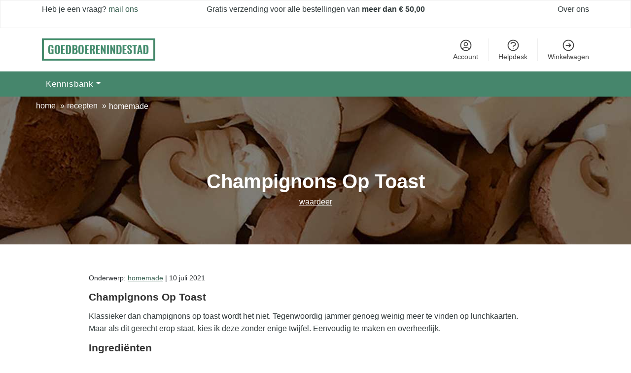

--- FILE ---
content_type: text/html; charset=UTF-8
request_url: https://www.goedboerenindestad.nl/recepten/homemade/champignons-op-toast/
body_size: 12529
content:


 

<!DOCTYPE html>
<html lang="nl" class="no-js">
	<head>
		<meta charset="UTF-8">
        <meta name="viewport" content="width=device-width minimum-scale=1.0 maximum-scale=1.0 user-scalable=no" />
        <meta http-equiv="X-UA-Compatible" content="IE=edge">
        
        
        <script src="https://analytics.ahrefs.com/analytics.js" data-key="l+p8uaMC5SDsf/jyTJWPcA" async></script>

        <!-- Matomo Tag Manager -->
        <script>
        var _mtm = window._mtm = window._mtm || [];
        _mtm.push({'mtm.startTime': (new Date().getTime()), 'event': 'mtm.Start'});
        var d=document, g=d.createElement('script'), s=d.getElementsByTagName('script')[0];
        g.async=true; g.src='https://analytics.goedboerenindestad.nl/js/container_2JvWkasV.js'; s.parentNode.insertBefore(g,s);
        </script>
        <!-- End Matomo Tag Manager -->
       
    
        
        <!-- Favicon -->
        <link rel="apple-touch-icon" sizes="180x180" href="/apple-touch-icon.png">
        <link rel="icon" type="image/png" sizes="32x32" href="/favicon-32x32.png">
        <link rel="icon" type="image/png" sizes="16x16" href="/favicon-16x16.png">
        
         <!-- SEO -->
         <title>Klassieker dan champignons op toast wordt het niet.</title>
 <meta name="description" content=" champignons op toast, tegenwoordig jammer genoeg weinig meer te vinden op lunchkaarten.  Eenvoudig te maken en overheerlijk. ">
 <meta name="viewport" content="width=device-width, initial-scale=1, user-scalable=0">
 <meta name="author" content="Jeffrey Otten">
 <meta name="robots" content="index, follow">
 <link rel="canonical" href="https://www.goedboerenindestad.nl/recepten/homemade/champignons-op-toast/" /> 
    
 <!-- Pinterest -->
 <meta name="p:domain_verify" content="c6da2548f0f4e59ab7c0e327714894ef"/>


<!-- Open Graph -->
<meta property="og:title" content="Klassieker dan champignons op toast wordt het niet." />
<meta property="og:description" content=" champignons op toast, tegenwoordig jammer genoeg weinig meer te vinden op lunchkaarten.  Eenvoudig te maken en overheerlijk. " />
<meta property="og:type" content="article" />
<meta property="og:url" content="https://www.goedboerenindestad.nl/recepten/homemade/champignons-op-toast/" />
<meta property="og:image" content="/images/uploads/champignonsoptoast.jpg" />
<meta property="og:locale" content="nl_NL" />
<meta property="og:site_name" content="Goed boeren in de Stad " />

    
 
<!-- Twitter -->
<meta property="twitter:title" content="Klassieker dan champignons op toast wordt het niet.">
<meta property="twitter:card" content="summary_large_image">
<meta property="twitter:description" content=" champignons op toast, tegenwoordig jammer genoeg weinig meer te vinden op lunchkaarten.  Eenvoudig te maken en overheerlijk. ">
<meta property="twitter:image" content="/images/uploads/champignonsoptoast.jpg">
<meta name="twitter:site" content="@boerenindestad">
<meta name="twitter:creator" content="@boerenindestad">


    
       


        <style >:root{--blue:#007bff;--indigo:#6610f2;--purple:#6f42c1;--pink:#e83e8c;--red:#dc3545;--orange:#fd7e14;--yellow:#ffc107;--green:#28a745;--teal:#20c997;--cyan:#17a2b8;--white:#fff;--gray:#6c757d;--gray-dark:#343a40;--primary:#007bff;--secondary:#6c757d;--success:#28a745;--info:#17a2b8;--warning:#ffc107;--danger:#dc3545;--light:#f8f9fa;--dark:#343a40;--breakpoint-xs:0;--breakpoint-sm:576px;--breakpoint-md:768px;--breakpoint-lg:992px;--breakpoint-xl:1200px;--font-family-sans-serif:-apple-system,BlinkMacSystemFont,"Segoe UI",Roboto,"Helvetica Neue",Arial,"Noto Sans",sans-serif,"Apple Color Emoji","Segoe UI Emoji","Segoe UI Symbol","Noto Color Emoji";--font-family-monospace:SFMono-Regular,Menlo,Monaco,Consolas,"Liberation Mono","Courier New",monospace}*,::after,::before{box-sizing:border-box}html{font-family:sans-serif;line-height:1.15;-webkit-text-size-adjust:100%}header,nav,section{display:block}body{margin:0;font-family:-apple-system,BlinkMacSystemFont,"Segoe UI",Roboto,"Helvetica Neue",Arial,"Noto Sans",sans-serif,"Apple Color Emoji","Segoe UI Emoji","Segoe UI Symbol","Noto Color Emoji";font-size:1rem;font-weight:400;line-height:1.5;color:#212529;text-align:left;background-color:#fff}h1,h2,h3{margin-top:0;margin-bottom:.5rem}p{margin-top:0;margin-bottom:1rem}ul{margin-top:0;margin-bottom:1rem}ul ul{margin-bottom:0}strong{font-weight:bolder}a{color:#007bff;text-decoration:none;background-color:transparent}img{vertical-align:middle;border-style:none}svg{overflow:hidden;vertical-align:middle}label{display:inline-block;margin-bottom:.5rem}button{border-radius:0}button,input{margin:0;font-family:inherit;font-size:inherit;line-height:inherit}button,input{overflow:visible}button{text-transform:none}[type=submit],button{-webkit-appearance:button}[type=submit]::-moz-focus-inner,button::-moz-focus-inner{padding:0;border-style:none}[type=search]{outline-offset:-2px;-webkit-appearance:none}[type=search]::-webkit-search-decoration{-webkit-appearance:none}::-webkit-file-upload-button{font:inherit;-webkit-appearance:button}h1,h2,h3{margin-bottom:.5rem;font-weight:500;line-height:1.2}h1{font-size:2.5rem}h2{font-size:2rem}h3{font-size:1.75rem}.list-unstyled{padding-left:0;list-style:none}.img-fluid{max-width:100%;height:auto}.container{width:100%;padding-right:15px;padding-left:15px;margin-right:auto;margin-left:auto}@media (min-width:576px){.container{max-width:540px}}@media (min-width:768px){.container{max-width:720px}}@media (min-width:992px){.container{max-width:960px}}@media (min-width:1200px){.container{max-width:1140px}}@media (min-width:576px){.container{max-width:540px}}@media (min-width:768px){.container{max-width:720px}}@media (min-width:992px){.container{max-width:960px}}@media (min-width:1200px){.container{max-width:1140px}}.row{display:flex;flex-wrap:wrap;margin-right:-15px;margin-left:-15px}.col-12,.col-3,.col-4,.col-5,.col-6,.col-lg-1,.col-lg-10,.col-lg-3,.col-lg-5,.col-lg-6,.col-lg-7,.col-md-2,.col-md-3,.col-sm-12,.col-xl-1,.col-xl-10{position:relative;width:100%;padding-right:15px;padding-left:15px}.col-3{flex:0 0 25%;max-width:25%}.col-4{flex:0 0 33.3333333333%;max-width:33.3333333333%}.col-5{flex:0 0 41.6666666667%;max-width:41.6666666667%}.col-6{flex:0 0 50%;max-width:50%}.col-12{flex:0 0 100%;max-width:100%}@media (min-width:576px){.col-sm-12{flex:0 0 100%;max-width:100%}}@media (min-width:768px){.col-md-2{flex:0 0 16.6666666667%;max-width:16.6666666667%}.col-md-3{flex:0 0 25%;max-width:25%}}@media (min-width:992px){.col-lg-1{flex:0 0 8.3333333333%;max-width:8.3333333333%}.col-lg-3{flex:0 0 25%;max-width:25%}.col-lg-5{flex:0 0 41.6666666667%;max-width:41.6666666667%}.col-lg-6{flex:0 0 50%;max-width:50%}.col-lg-7{flex:0 0 58.3333333333%;max-width:58.3333333333%}.col-lg-10{flex:0 0 83.3333333333%;max-width:83.3333333333%}}@media (min-width:1200px){.col-xl-1{flex:0 0 8.3333333333%;max-width:8.3333333333%}.col-xl-10{flex:0 0 83.3333333333%;max-width:83.3333333333%}}.form-control{display:block;width:100%;height:calc(1.5em + .75rem + 2px);padding:.375rem .75rem;font-size:1rem;font-weight:400;line-height:1.5;color:#495057;background-color:#fff;background-clip:padding-box;border:1px solid #ced4da;border-radius:.25rem}.form-control::-ms-expand{background-color:transparent;border:0}.form-control:-moz-focusring{color:transparent;text-shadow:0 0 0 #495057}.collapse:not(.show){display:none}.dropdown{position:relative}.dropdown-toggle{white-space:nowrap}.dropdown-toggle::after{display:inline-block;margin-left:.255em;vertical-align:.255em;content:"";border-top:.3em solid;border-right:.3em solid transparent;border-bottom:0;border-left:.3em solid transparent}.dropdown-menu{position:absolute;top:100%;left:0;z-index:1000;display:none;float:left;min-width:10rem;padding:.5rem 0;margin:.125rem 0 0;font-size:1rem;color:#212529;text-align:left;list-style:none;background-color:#fff;background-clip:padding-box;border:1px solid rgba(0,0,0,.15);border-radius:.25rem}.nav-link{display:block;padding:.5rem 1rem}.navbar{position:relative;display:flex;flex-wrap:wrap;align-items:center;justify-content:space-between;padding:.5rem 1rem}.navbar .container{display:flex;flex-wrap:wrap;align-items:center;justify-content:space-between}.navbar-nav{display:flex;flex-direction:column;padding-left:0;margin-bottom:0;list-style:none}.navbar-nav .nav-link{padding-right:0;padding-left:0}.navbar-nav .dropdown-menu{position:static;float:none}.navbar-collapse{flex-basis:100%;flex-grow:1;align-items:center}@media (max-width:991.98px){.navbar-expand-lg>.container{padding-right:0;padding-left:0}}@media (min-width:992px){.navbar-expand-lg{flex-flow:row nowrap;justify-content:flex-start}.navbar-expand-lg .navbar-nav{flex-direction:row}.navbar-expand-lg .navbar-nav .dropdown-menu{position:absolute}.navbar-expand-lg .navbar-nav .nav-link{padding-right:.5rem;padding-left:.5rem}.navbar-expand-lg>.container{flex-wrap:nowrap}.navbar-expand-lg .navbar-collapse{display:flex!important;flex-basis:auto}}.breadcrumb{display:flex;flex-wrap:wrap;padding:.75rem 1rem;margin-bottom:1rem;list-style:none;background-color:#e9ecef;border-radius:.25rem}.d-none{display:none!important}.d-block{display:block!important}@media (min-width:576px){.d-sm-block{display:block!important}}@media (min-width:768px){.d-md-none{display:none!important}.d-md-block{display:block!important}}@media (min-width:992px){.d-lg-none{display:none!important}.d-lg-block{display:block!important}}a,body,div,form,header,html,img,label,nav,section,span,strong,ul{margin:0;padding:0;border:0;font-size:100%;font:inherit}header,nav,section{display:block}body{overflow-x:hidden;font-family:Arial,Helvetica,sans-serif}h1,h2,h3,p,ul{margin-top:0;margin-bottom:1rem;color:#323b3c}h1,h2,h3{margin-bottom:.5rem;line-height:1.1;font-family:Arial;font-display:optional}h1{font-size:1.602rem;font-weight:600}h2{font-size:1.3rem;font-weight:600;color:#333;margin-bottom:15px}h3{font-size:1.2rem;color:#333;text-rendering:auto}p{font-size:16px;color:#323b3c;font-weight:400;line-height:1.6em;margin-bottom:20px}a{color:#305a4a;text-decoration:none}.container{margin:1.2rem auto 1.2rem auto}header{position:relative;height:100%;z-index:100}header .container{margin:auto}.sections .container{margin:0 auto}.breadcrumb{background:0 0;padding:0;position:absolute;padding:0 2em 0 .2em;border-radius:0;top:0;z-index:11}.breadcrumb li{display:inline-block;float:left;font-size:16px;font-family:Arial;color:#fff;padding:10px 0 10px 0}.breadcrumb li a{font-size:16px;color:#fff;font-weight:500;text-transform:lowercase;text-decoration:none}.breadcrumb li span{color:#fff;margin:0 5px 0 5px}.breadcrumb li.last{font-size:16px;color:#fff;font-weight:500;margin-top:1px}.breadcrumb li:last-of-type::after{display:none}.side-posts-right{padding-right:2rem}.blog-content p{margin-bottom:1rem}*{-webkit-transform-origin:center!important;transform-origin:center!important}button::-moz-focus-inner{padding:0;border:0}.section-header{margin-bottom:60px}@media only screen and (max-width:768px){h2{font-size:21px}}html{line-height:1.15;-webkit-text-size-adjust:100%}body{margin:0}h1{font-size:2em;margin:.67em 0}a{background-color:transparent}strong{font-weight:bolder}img{border-style:none}button,input{font-family:inherit;font-size:100%;line-height:1.15;margin:0}button,input{overflow:visible}button{text-transform:none}[type=submit],button{-webkit-appearance:button}[type=submit]::-moz-focus-inner,button::-moz-focus-inner{border-style:none;padding:0}[type=submit]:-moz-focusring,button:-moz-focusring{outline:1px dotted ButtonText}[type=search]{-webkit-appearance:textfield;outline-offset:-2px}[type=search]::-webkit-search-decoration{-webkit-appearance:none}::-webkit-file-upload-button{-webkit-appearance:button;font:inherit}.webshop-header{background-color:#fff;border:1px solid #eee}.webshop-header .container{margin:.3em auto}.webshop-header .free-shipping{text-align:center}.logo-header .nav-logo img{width:230px;height:45px}.logo-header .container{margin:1.32em auto}.logo-header .menu-secundary{float:right}.logo-header .menu-secundary ul{margin:0;padding:0;list-style:none}.logo-header .menu-secundary ul li{border-right:1px solid #eee;text-align:center;float:left;display:block;padding:0 20px}.logo-header .menu-secundary ul li.last{border:none;padding:0 0 0 20px}.logo-header .menu-secundary ul li a{color:#404040!important;font-size:14px!important;font-family:Poppins,sans-serif;text-decoration:none}.logo-header .menu-secundary .icon-wrapper svg{height:28px;width:28px;color:#404040;display:block;margin:auto}.logo-header .menu-secundary .icon-wrapper svg path{stroke-width:1.5px}.about-us a{float:right;color:#323b3c}.header-img{background:#46866c;position:relative}.header-img .big-header{height:300px;width:100%;object-fit:cover}.header-img h1{color:#fff;position:absolute;z-index:11;text-align:center;top:50%;margin:0 auto;width:1140px;font-size:40px}.header-img .readingtime{position:absolute;top:67%;color:#fff;z-index:11;margin:0 auto;width:1140px;text-align:center}.header-img .readingtime p{color:#fff}.header-img .readingtime p img{height:14px;width:14px}.header-img .readingtime p a{z-index:11;text-decoration:underline;color:#fff}.header-img:after{content:" ";z-index:10;display:block;position:absolute;height:100%;top:0;left:0;right:0;background:rgba(0,0,0,.5)}.blog-content img{margin-bottom:20px}.blog-content a{text-decoration:underline}.youtube{background-color:#f0f5f5;padding:20px;position:relative;margin-bottom:20px}.youtube h2{font-size:20px}.youtube img{margin:0}.consent{width:380px;height:320px;background:#000;position:fixed;right:0;bottom:0;z-index:999999;padding:30px}.consent h2{margin-bottom:.5rem;line-height:1.2;font-family:Poppins,sans-serif;font-size:2em;color:#f0f5f5}.consent p{font-size:16px;color:#f0f5f5;line-height:1.5}.consent .consent-inner-footer{display:flex;flex-direction:row;justify-content:space-between;align-items:center;padding-top:10px}.consent .consent-inner-footer .btn-consent{background:#f0f5f5;color:#000;font-family:Poppins,sans-serif;padding:20px 25px;font-size:16px;box-shadow:none;border-radius:0;border:0;font-size:18px}.consent .consent-inner-footer a{color:#f0f5f5;text-decoration:underline;font-family:Poppins,sans-serif;font-size:16px}.subscribe-large a{color:#f0f5f5;background:#b30000;padding:10px;font-family:Poppins,sans-serif;border-radius:3px;font-size:16px;font-weight:400;text-decoration:none;line-height:40px}.review-info input{margin-top:10px}.megamenu{padding:20px}.navbar{background-color:#46866c}@media all and (min-width:992px){.navbar{padding-top:0;padding-bottom:0}.navbar .has-megamenu{position:static!important}.navbar .dropdown-menu{margin-top:0}.navbar .megamenu{left:0;right:0;width:100%;padding:20px}.navbar .nav-link{padding-top:1rem;padding-bottom:1rem}.dropdown-menu li{position:relative}}@media all and (min-width:992px){.navbar .nav-item .dropdown-menu{display:none}.navbar .nav-item .dropdown-menu{margin-top:0}}@media all and (min-width:991px){.dropdown:after{content:'';top:0;right:0;bottom:0;left:0;opacity:0;visibility:hidden;background-color:rgba(0,0,0,.5)}}.nav-link{color:#fff!important;letter-spacing:1px;font-size:17px}.col-megamenu h3{font-weight:700;font-size:18px}.col-megamenu .list-unstyled{padding-bottom:20px}.col-megamenu .list-unstyled li a{line-height:28px;color:#000}.border-style-left{border-left:1px solid #f3eded;padding:0 20px}.border-style-left h3{font-weight:700;font-size:18px}.border-style-left .list-unstyled{padding-bottom:20px}.border-style-left .list-unstyled li a{line-height:28px;color:#000}.border-style-left .border-style-top{border-top:1px solid #f3eded;padding-top:10px}.mobilemenu{margin:12px 0 0 10px}.mobilemenu a{border:1px solid #989898;padding:5px 5px 8px 5px}:root{--mm-ocd-width:80%;--mm-ocd-min-width:200px;--mm-ocd-max-width:440px}:root{--mm-spn-item-height:50px;--mm-spn-item-indent:20px;--mm-spn-line-height:24px;--mm-spn-panel-offset:30%}body{margin:0;padding:0}.form-control{display:block;width:100%;height:calc(2.25rem + 2px);padding:.375rem .75rem;font-weight:400;line-height:1.5;color:#495057;background-color:#fff;background-clip:padding-box;border:1px solid #ced4da;border-radius:.25rem;font-family:Poppins,sans-serif;font-size:15px}.form-control::-ms-expand{background-color:transparent;border:0}.form-control::-webkit-input-placeholder{color:#6c757d;opacity:1}.form-control::-moz-placeholder{color:#6c757d;opacity:1}.form-control:-ms-input-placeholder{color:#6c757d;opacity:1}.form-control::-ms-input-placeholder{color:#6c757d;opacity:1}@media (max-width:1200px){.container{max-width:95%}}@media (max-width:1100px){.header-img h1{width:1024px;font-size:34px}.readingtime{width:1024px!important}}@media (max-width:992px){.mobile-logo{width:88%;text-align:center}#menu{font-family:Poppins,sans-serif}header .container{margin:0 auto}html{font-size:22px}}@media (max-width:991px){.header-img h1{width:900px;font-size:34px}.readingtime{width:900px!important}.side-posts-right{padding-right:15px}.mobilemenu{margin:12px 0 0 460px}}@media (max-width:768px){.mobilemenu{margin:7px 0 0 420px}.header-img h1{width:768px;font-size:34px}.readingtime{width:768px!important}}@media (max-width:576px){.mobile-logo{width:80%;text-align:center;margin-right:41%;margin-top:5px}#menu{font-family:Poppins,sans-serif}.breadcrumb li span{font-size:14px}}@media (max-width:480px){html{font-size:20px}h2{line-height:1.3}h3{font-size:22px}.breadcrumb li a,.breadcrumb li.last{font-size:13px}.breadcrumb{padding:0;margin-top:.3em}.breadcrumb li{padding:3px 0 3px 0}.header-img h1{width:380px;top:40%;font-size:28px}.readingtime{width:380px!important}.mobilemenu{margin:12px 0 0 10px}}@media (max-width:350px){.breadcrumb li a,.breadcrumb li.last{font-size:13px;margin-top:3px}}</style>
  


        <script>
           !function(t){"use strict";t.loadCSS||(t.loadCSS=function(){});var e=loadCSS.relpreload={};if(e.support=function(){var e;try{e=t.document.createElement("link").relList.supports("preload")}catch(t){e=!1}return function(){return e}}(),e.bindMediaToggle=function(t){var e=t.media||"all";function a(){t.addEventListener?t.removeEventListener("load",a):t.attachEvent&&t.detachEvent("onload",a),t.setAttribute("onload",null),t.media=e}t.addEventListener?t.addEventListener("load",a):t.attachEvent&&t.attachEvent("onload",a),setTimeout(function(){t.rel="stylesheet",t.media="only x"}),setTimeout(a,3e3)},e.poly=function(){if(!e.support())for(var a=t.document.getElementsByTagName("link"),n=0;n<a.length;n++){var o=a[n];"preload"!==o.rel||"style"!==o.getAttribute("as")||o.getAttribute("data-loadcss")||(o.setAttribute("data-loadcss",!0),e.bindMediaToggle(o))}},!e.support()){e.poly();var a=t.setInterval(e.poly,500);t.addEventListener?t.addEventListener("load",function(){e.poly(),t.clearInterval(a)}):t.attachEvent&&t.attachEvent("onload",function(){e.poly(),t.clearInterval(a)})}"undefined"!=typeof exports?exports.loadCSS=loadCSS:t.loadCSS=loadCSS}("undefined"!=typeof global?global:this);
        </script>

       

      <!-- <link rel="stylesheet" href="/css/unused/recipes.css" media="print"  onload="this.media='all'"> -->
      <link rel="stylesheet" href="https://www.goedboerenindestad.nl/css/gdbrn.min.css" media="print"  onload="this.media='all'"> 
       <link rel="stylesheet" href="https://www.goedboerenindestad.nl/css/navigation.css" media="print"  onload="this.media='all'"> 
        
        <noscript>
            <link href="https://www.goedboerenindestad.nl/css/gdbrn.min.css" rel="stylesheet">
        </noscript>    

        <!-- MODERNIZR LIBRARY -->
        <script src="https://www.goedboerenindestad.nl/js/modernizr-custom.js" async></script>

        <script type="application/ld+json">
            {
              "@context": "https://schema.org",
              "@type": "Organization",
              "name": "Goed boeren in de Stad",
              "url": "https://www.goedboerenindestad.nl/",
              "logo": "https://cdn.goedboerenindestad.nl/8DuyMvigBphtf43tp_9f7FBA_v8=/230x45/filters:quality(30)//cdn/main/goedboerenindestad-dark.png"
            }
        </script>


         <!-- MAUTIC  -->
        <script type="text/javascript">
            /** This section is only needed once per page if manually copying **/
            if (typeof MauticSDKLoaded == 'undefined') {
                var MauticSDKLoaded = true;
                var head            = document.getElementsByTagName('head')[0];
                var script          = document.createElement('script');
                script.type         = 'text/javascript';
                script.src          = 'https://ma.goedboerenindestad.nl/media/js/mautic-form.js';
                script.onload       = function() {MauticSDK.onLoad();};
                head.appendChild(script);
                var MauticDomain = 'https://ma.goedboerenindestad.nl';
                var MauticLang   = {
                    'submittingMessage': "Please wait..."
                }
            }else if (typeof MauticSDK != 'undefined') {MauticSDK.onLoad();}
        </script>


           
           <!-- Matomo -->
<script>
  var _paq = window._paq = window._paq || [];
  /* tracker methods like "setCustomDimension" should be called before "trackPageView" */
  _paq.push(['trackPageView']);
  _paq.push(['enableLinkTracking']);
  (function() {
    var u="//analytics.goedboerenindestad.nl/";
    _paq.push(['setTrackerUrl', u+'matomo.php']);
    _paq.push(['setSiteId', '2']);
    var d=document, g=d.createElement('script'), s=d.getElementsByTagName('script')[0];
    g.async=true; g.src=u+'matomo.js'; s.parentNode.insertBefore(g,s);
  })();
</script>
<!-- End Matomo Code -->
	</head>
<body>  




<div class="webshop-header d-none d-lg-block">
    <div class="container">
        <div class="row">
            <div class="col-lg-3">
                <p>Heb je een vraag?<a href="mailto:vragen@goedboerenindestad.nl"> mail ons</a></p>
            </div>
            <div class="col-lg-6 free-shipping">
                 <p>Gratis verzending voor alle bestellingen van <strong>meer dan € 50,00</strong></p>
            </div>
            <div class="col-lg-3 about-us">
                <p><a href="#">Over ons</a></p>
            </div>
        </div><!-- end of row -->
    </div><!-- end of container -->
</div>

<div class="logo-header">
    <div class="container">
        <div class="row">
           
         <div class="col-3 mobile-logo">
                <a class="nav-logo" href="https://www.goedboerenindestad.nl/">
                <img src="https://cdn.goedboerenindestad.nl/8DuyMvigBphtf43tp_9f7FBA_v8=/230x45/filters:quality(30)//cdn/main/goedboerenindestad-dark.png" alt="Goed boeren in de stad" title="Goed boeren in de Stad" width="300" height="90">
                </a>
        </div>
          <div class="col-4 ">
              <div>

              </div>
              <div class="mobilemenu d-block d-none d-md-block d-lg-none ">
                <a href="#menu">
                  <svg clip-rule="evenodd" fill-rule="evenodd" stroke-linejoin="round" stroke-miterlimit="2" viewBox="0 0 24 24" height="30" width="30" xmlns="http://www.w3.org/2000/svg"><path d="m22 16.75c0-.414-.336-.75-.75-.75h-18.5c-.414 0-.75.336-.75.75s.336.75.75.75h18.5c.414 0 .75-.336.75-.75zm0-5c0-.414-.336-.75-.75-.75h-18.5c-.414 0-.75.336-.75.75s.336.75.75.75h18.5c.414 0 .75-.336.75-.75zm0-5c0-.414-.336-.75-.75-.75h-18.5c-.414 0-.75.336-.75.75s.336.75.75.75h18.5c.414 0 .75-.336.75-.75z" fill-rule="nonzero"/></svg>
                </a>
             </div>
          </div>
            <div class="col-5 col-lg-5 d-none d-lg-block">
                <div class="menu-secundary">
                    <ul>
                        <li>
                            <a rel="noopener"  target="_blank"  href="#">
                                <div class="icon-wrapper">
                                    <svg xmlns="http://www.w3.org/2000/svg" fill="none" viewBox="0 0 24 24" stroke="currentColor"> <path stroke-linecap="round" stroke-linejoin="round" stroke-width="2" d="M5.121 17.804A13.937 13.937 0 0112 16c2.5 0 4.847.655 6.879 1.804M15 10a3 3 0 11-6 0 3 3 0 016 0zm6 2a9 9 0 11-18 0 9 9 0 0118 0z"></path> </svg>
                                </div><!-- end of icon-wrapper -->
                                Account
                            </a>
                        </li>
                        <li>
                            <a rel="noopener"  target="_blank" href="#">
                                <div class="icon-wrapper">
                                    <svg xmlns="http://www.w3.org/2000/svg" fill="none" viewBox="0 0 24 24" stroke="currentColor"> <path stroke-linecap="round" stroke-linejoin="round" stroke-width="2" d="M8.228 9c.549-1.165 2.03-2 3.772-2 2.21 0 4 1.343 4 3 0 1.4-1.278 2.575-3.006 2.907-.542.104-.994.54-.994 1.093m0 3h.01M21 12a9 9 0 11-18 0 9 9 0 0118 0z"></path> </svg>
                                </div><!-- end of icon-wrapper -->
                                Helpdesk
                            </a>
                        </li>
                        <li class="last">
                            <a rel="noopener" target="_blank" href="#">
                                <div class="icon-wrapper">
                                    <svg xmlns="http://www.w3.org/2000/svg" fill="none" viewBox="0 0 24 24" stroke="currentColor"> <path stroke-linecap="round" stroke-linejoin="round" stroke-width="2" d="M13 9l3 3m0 0l-3 3m3-3H8m13 0a9 9 0 11-18 0 9 9 0 0118 0z"></path> </svg>
                                </div><!-- end of icon-wrapper -->
                                Winkelwagen
                            </a>
                        </li>
                    </ul>
                </div> <!-- end of menu-secundary -->
            </div>
        </div><!-- end of row -->
    </div><!-- end of container -->
</div>


<div class="d-none ">
  
      
      <nav id="menu">
          <ul>
             

	 


   <li>
    <span>Kennisbank</span>
    <ul>
        <li>
          <span>Kennisbank</span>
            <ul>
              <li><a href="https://www.goedboerenindestad.nl/moestuin/">Moestuin</a></li>
              <li><a href="https://www.goedboerenindestad.nl/recepten/">Recepten</a></li>
              <li><a href="https://www.goedboerenindestad.nl/kippen/">Kippen</a></li>
              <li><a href="https://www.goedboerenindestad.nl/wildplukken/">Wildplukken</a></li>
              <li><a href="https://www.goedboerenindestad.nl/groen-wonen/">Groen wonen</a></li>
              <li><a href="https://www.goedboerenindestad.nl/daags/">Blog</a></li>
            </ul>
        </li>
        <li>
          <span>Moestuin</span>
          <ul>
              <li><a href="https://www.goedboerenindestad.nl/moestuin/moestuin-algemeen/">Moestuin algemeen</a></li>
              <li><a href="https://www.goedboerenindestad.nl/moestuin/groenten/">Groenten</a></li>
              <li><a href="https://www.goedboerenindestad.nl/moestuin/kruiden/">Kruiden</a></li>
              <li><a href="https://www.goedboerenindestad.nl/moestuin/fruit/">Fruit</a></li>
              <li><a href="https://www.goedboerenindestad.nl/moestuin/eetbare-bloemen">Eetbare bloemen</a></li>
              <li><a href="https://www.goedboerenindestad.nl/moestuin/ziekten-en-plagen/">Ziekten en plagen</a></li>
          </ul>
      </li>
      <li>
        <span>Recepten</span>
        <ul>
            <li><a href="https://www.goedboerenindestad.nl/recepten/homemade/">Homemade</a></li>
            <li><a href="https://www.goedboerenindestad.nl/recepten/de-bakkerij/">De bakkerij</a></li>
            <li><a href="https://www.goedboerenindestad.nl/recepten/varken-in-een-dag/">Varken in een dag </a></li>
            <li><a href="https://www.goedboerenindestad.nl/recepten/dagelijkse-kost/">Dagelijkse kost</a></li>
            <li><a href="https://www.goedboerenindestad.nl/recepten/bbq/">Barbeque</a></li>
            <li><a href="https://www.goedboerenindestad.nl/recepten/bier-brouwen/">Bier brouwen</a></li>
        </ul>
    </li>
    <li>
      <span>Populaire artikelen</span>
      <ul>
          <li><a href="https://www.goedboerenindestad.nl/moestuin/kruiden/peterselie-kweken/">Peterselie kweken</a></li>
          <li><a href="https://www.goedboerenindestad.nl/moestuin/groenten/courgette-kweken/">Courgette kweken</a></li>
          <li><a href="https://www.goedboerenindestad.nl/moestuin/groenten/prei-kweken/">Prei kweken</a></li>
          <li><a href="https://www.goedboerenindestad.nl/moestuin/moestuin-algemeen/wormenbak/">Wormenbak beginnen</a></li>
          <li><a href="https://www.goedboerenindestad.nl/recepten/de-bakkerij/basis-brood-bakken/">Zelf brood bakken</a></li>
          <li><a href="https://www.goedboerenindestad.nl/recepten/varken-in-een-dag/balkenbrij/">Balkenbrij maken</a></li>
          <li><a href="https://www.goedboerenindestad.nl/recepten/homemade/kaas-maken/">Zelf kaas maken</a></li>
          <li><a href="https://www.goedboerenindestad.nl/recepten/bier-brouwen/zelf-thuis-bierbrouwen/">Zelf bierbrouwen</a></li>
          <li><a href="http://goedboerenindestad.nl/recepten/homemade/zelf-mede-honingwijn-maken/">Zelf mede maken</a></li>
          <li><a href="https://www.goedboerenindestad.nl/gratis-zaaikalender/">Gratis zaalkalender</a></li>
          <li><a href="https://www.goedboerenindestad.nl/gratis-wildplukken-kalender/">Gratis wildplukken kalender</a></li>
      </ul>
  </li>
  </ul>
  </li>

<!-- end of Wijn maken -->
    
              
          
          </ul>
      </nav>

    </div>

       



<header class="section-header">
  <nav class="navbar navbar-expand-lg">
  <div class="container" style="position: relative;">
      <div class="collapse navbar-collapse" id="main_nav5">
        <ul class="navbar-nav">
          
         
          <li class="nav-item dropdown has-megamenu">
            <a class="nav-link dropdown-toggle" href="#" data-toggle="dropdown">Kennisbank</a>
            <div class="dropdown-menu megamenu" role="menu">
              <div class="row">
                <div class="col-md-3 col-6">
                  <div class="col-megamenu border-style-left">
                    <h3 class="title">Kennisbank</h3>
                    <ul class="list-unstyled border-style-top">
                      <li><a href="https://www.goedboerenindestad.nl/moestuin/">Moestuin</a></li>
                      <li><a href="https://www.goedboerenindestad.nl/recepten/">Recepten</a></li>
                      <li><a href="https://www.goedboerenindestad.nl/kippen/">Kippen</a></li>
                      <li><a href="https://www.goedboerenindestad.nl/wildplukken/">Wildplukken</a></li>
                      <li><a href="https://www.goedboerenindestad.nl/groen-wonen">Groen wonen</a></li>
                      <li><a href="https://www.goedboerenindestad.nl/daags/">Blog</a></li>
                    </ul>
                    <ul class="list-unstyled border-style-top">
                      <li><a href="https://www.goedboerenindestad.nl/gratis-zaaikalender/">Gratis zaaikalender </a></li>
                      <li><a href="https://www.goedboerenindestad.nl/gratis-wildplukken-kalender/">Gratis wildplukkenkalender</a></li>
                    </ul>
                  </div>  <!-- col-megamenu.// -->
                </div><!-- end col-3 -->
                <div class="col-md-3 col-6">
                  <div class="col-megamenu  border-style-left">
                    <h3 class="title">Moestuin</h3>
                    <ul class="list-unstyled border-style-top">
                      <li><a href="https://www.goedboerenindestad.nl/moestuin/moestuin-algemeen/">Moestuin algemeen</a></li>
                      <li><a href="https://www.goedboerenindestad.nl/moestuin/groenten/">Groenten</a></li>
                      <li><a href="https://www.goedboerenindestad.nl/moestuin/kruiden/">Kruiden</a></li>
                      <li><a href="https://www.goedboerenindestad.nl/moestuin/fruit/">Fruit</a></li>
                      <li><a href="https://www.goedboerenindestad.nl/moestuin/eetbare-bloemen/">Eetbare bloemen</a></li>
                      <li><a href="https://www.goedboerenindestad.nl/moestuin/ziekten-en-plagen/">Ziekten en plagen</a></li>
                    </ul>

                  </div>  <!-- col-megamenu.// -->
                </div><!-- end col-3 -->
                <div class="col-md-3 col-6">
                  <div class="col-megamenu  border-style-left">
                    <h3 class="title">Recepten</h3>
                    <ul class="list-unstyled border-style-top">
                      <li><a href="https://www.goedboerenindestad.nl/recepten/homemade/">Homemade</a></li>
                      <li><a href="https://www.goedboerenindestad.nl/recepten/de-bakkerij/">De bakkerij</a></li>
                      <li><a href="https://www.goedboerenindestad.nl/recepten/varken-in-een-dag/">Varken in een dag</a></li>
                      <li><a href="https://www.goedboerenindestad.nl/recepten/dagelijkse-kost/">Dagelijke kost</a></li>
                      <li><a href="https://www.goedboerenindestad.nl/recepten/bbq/">Barbeque</a></li>
                      <li><a href="https://www.goedboerenindestad.nl/recepten/bier-brouwen/">Bier brouwen</a></li>
                    </ul>
                  </div>  <!-- col-megamenu.// -->
                </div>    
                <div class="col-md-3 col-6">
                    <div class="col-megamenu border-style-left">
                      <h3 class="title">Populaire artikelen</h3>
                      <ul class="list-unstyled border-style-top">
                        <li><a href="https://www.goedboerenindestad.nl/moestuin/kruiden/peterselie-kweken/">Peterselie kweken</a></li>
                        <li><a href="https://www.goedboerenindestad.nl/moestuin/groenten/courgette-kweken/">Courgette kweken</a></li>
                        <li><a href="https://www.goedboerenindestad.nl/moestuin/groenten/prei-kweken/">Prei kweken</a></li>
                        <li><a href="https://www.goedboerenindestad.nl/moestuin/moestuin-algemeen/wormenbak/">Wormenbak beginnen</a></li>
                      </ul>
                      <ul class="list-unstyled border-style-top">
                        <li><a href="https://www.goedboerenindestad.nl/recepten/de-bakkerij/basis-brood-bakken/">Zelf brood bakken</a></li>
                        <li><a href="https://www.goedboerenindestad.nl/recepten/varken-in-een-dag/balkenbrij/">Balkenbrij maken</a></li>
                        <li><a href="https://www.goedboerenindestad.nl/recepten/homemade/kaas-maken/">Zelf kaas maken</a></li>
                        <li><a href="https://www.goedboerenindestad.nl/recepten/bier-brouwen/zelf-thuis-bierbrouwen/">Zelf bierbrouwen</a></li>
                        <li><a href="http://goedboerenindestad.nl/recepten/homemade/zelf-mede-honingwijn-maken/">Zelf mede maken</a></li>
                      </ul>


                     
                  </div>  <!-- col-megamenu.// -->
                </div><!-- end col-3 -->
              </div><!-- end row --> 
            </div> <!-- dropdown-mega-menu.// -->
          </li>
          <!-- end of Wijn maken-->
         
        </ul>
      </div> <!-- navbar-collapse.// -->
  </div> <!-- container //end -->
  </nav>


 



<script type="application/ld+json">
  {
    "@context": "https://schema.org/",
    "@type": "Recipe",
    "name": "Champignons Op Toast",
    "image": "https://cdn.goedboerenindestad.nl/dsHQww-s1wUNjfJL_mrl4irlhMg=/819x788/filters:quality(30)/cdn/recepten/homemade/champignonsoptoast.jpg",
    "author": {
      "@type": "Person",
      "name": "Jeffrey Otten"
    },
    "datePublished": "06/06/21",
    "description": " champignons op toast, tegenwoordig jammer genoeg weinig meer te vinden op lunchkaarten.  Eenvoudig te maken en overheerlijk. ",
    "recipeCuisine": "",
    "prepTime": "",
    "cookTime": "",
    "totalTime": "",
    "keywords": "non-alcoholic",
    "recipeYield": "",
    "recipeCategory": "",
    
    "recipeIngredient": [
      
    ]
  }
  </script>
      





<div class="sections">
  <div class="header-img">
 

  <picture>
    
    <source media="(max-width: 576px)" srcset=" https://cdn.goedboerenindestad.nl/DOeunqBd0wDqAn04K9Df1R93JQA=/945x788/filters:quality(30)/cdn/recepten/homemade/champignonsoptoast.jpg">
    <source media="(max-width: 768px)" srcset=" https://cdn.goedboerenindestad.nl/41pEdUKhO2yJkBBqneySAsH_I4g=/768x300/filters:quality(30)/cdn/recepten/homemade/champignonsoptoast.jpg">
    <source media="(max-width: 1024px)" srcset=" https://cdn.goedboerenindestad.nl/k9P5pBB-yg99vwvLJ_9jvqHVLwE=/1024x300/filters:quality(30)/cdn/recepten/homemade/champignonsoptoast.jpg">
    <source media="(max-width: 1200px)" srcset=" https://cdn.goedboerenindestad.nl/0zOWDt7lxEWWZIloSbLP3mJjAbA=/1440x300/filters:quality(30)/cdn/recepten/homemade/champignonsoptoast.jpg">
    <source media="(min-width: 2560px)" srcset=" https://cdn.goedboerenindestad.nl/KwpGOpVmjjXPAtx52iZHJlTZfGU=/1920x300/filters:quality(30)/cdn/recepten/homemade/champignonsoptoast.jpg">
    <img class="big-header" src="https://cdn.goedboerenindestad.nl/KwpGOpVmjjXPAtx52iZHJlTZfGU=/1920x300/filters:quality(30)/cdn/recepten/homemade/champignonsoptoast.jpg"
    alt="Champignons Op Toast"
    title="Champignons Op Toast" 
    class="header-img" 
    >
    
  </picture>

  <div class="container">
    <div class="row">
      <ul class="breadcrumb">
        <li><a href="https://www.goedboerenindestad.nl">Home</a> <span>&raquo;</span> </li><li><a href="https://www.goedboerenindestad.nl/recepten/">Recepten</a> <span>&raquo;</span> </li><li  class="last"><a href="https://www.goedboerenindestad.nl/recepten/homemade/">Homemade</a></li>
      </ul>  
      <h1>Champignons Op Toast</h1> 
      <span class="readingtime">
        <p>
          

          <a href="#review">waardeer</a>
        </p>



      </span>
    </div>
  </div>
</div>
 
</div>


</header>
<!-- HEADER END -->

<section>
    <div class="container">
        <div class="row">    
          <!-- BLOG CONTENT START -->
          <div class="col-lg-1 col-xl-1">

          </div>

          <div class="col-lg-10 col-xl-10 side-posts-right">
              <div class="blog-content">
                <div class="subject">
  				
                  
                  
                   Onderwerp: <a href="https://www.goedboerenindestad.nl/recepten/homemade">homemade</a> | 10 juli 2021
                  
                  
              </div>
              
           
                <h2>Champignons Op Toast</h2>
                 

                 

                         

                    
                

                    
                        <p>Klassieker dan champignons op toast wordt het niet. Tegenwoordig jammer genoeg weinig meer te vinden op lunchkaarten. Maar als dit gerecht erop staat, kies ik deze zonder enige twijfel. Eenvoudig te maken en overheerlijk.</p>
                    

                     

                    



                    

                    <div class="row">
                      <div class="col-12">
                  
                        

                     

                        
                      </div>
                    </div>
                   

                    

                    

         

       
                
                

                 

                         

                    
                

                    

                     

                    



                    

                    <div class="row">
                      <div class="col-12">
                  
                        

                     

                        
                      </div>
                    </div>
                   

                    
                    
                      <span id=""></span>
                      <h2>Ingrediënten</h2>
                    
                    

                    

         

       
                
                

                 

                         

                    
                

                    

                     

                    



                    

                    <ul>
                        
                        <li>400 gram kastanjechampignons</li>
                        
                        <li>3 eetlepels arachideolie olie</li>
                        
                        <li>2 tenen knoflook</li>
                        
                        <li>2 takjes tijm</li>
                        
                        <li>Handje peterselie</li>
                        
                        <li>1 sjalot</li>
                        
                        <li>Half glas witte wijn</li>
                        
                        <li>Sneetjes wit casinobrood</li>
                        
                        <li>Roomboter</li>
                        
                        <li>Peper & zout</li>
                        
                    </ul>

                    

                    <div class="row">
                      <div class="col-12">
                  
                        

                     

                        
                      </div>
                    </div>
                   

                    

                    

         

       
                
                

                 

                         

                    
                

                    
                        <h2>Enkele tips om de maximale smaak uit de champignon te krijgen</h2>

<p>Hier volgen enkele tips om de maximale smaak uit de champignon te krijgen. Aangezien een champignon net een klein sponsje is:</p>

<ul>
	<li>Wrijf grondresten voorzichtig van de champignon met een doek of borstel maar was een champignon nooit onder de kraan</li>
	<li>Gebruik een pan met een dikke bodem en die groot genoeg is dat elke champignon zijn eigen plek in de pan heeft</li>
	<li>Voeg de champignons pas toe als de arachideolie in de pan &lsquo;rilt&rsquo;, te herkennen aan de rimpeltjes die verschijnen als de olie zeer heet is. Arachideolie is geschikt om zeer heet in te bakken, olijfolie niet</li>
	<li>Voeg de overige smaakmakers niet direct met de champignons toe maar op een later moment</li>
</ul>

<p>Volg bovenstaande tips om te voorkomen dat je zompige, smaakloze champignons serveert.</p>

<h2>Bereiding Champignons op Toast</h2>

<ol>
	<li>Borstel of wrijf alle champignons schoon en snijd in vieren</li>
	<li>Zet de pan op hoog vuur en voeg de olie toe. Wacht tot deze &lsquo;rilt&rsquo;</li>
	<li>Voeg alle champignons toe en hussel deze even direct zodat de olie alle champignons zit</li>
	<li>Laat vervolgens 1 minuut staan en schud de champignons weer. Herhaal deze stap 4 keer</li>
	<li>Zet het vuur lager, blus af met de witte wijn en voeg de sjalot, knoflook, <a href="https://www.goedboerenindestad.nl/moestuin/kruiden/peterselie-kweken/">peterselie</a> en tijm toe. Roer om</li>
	<li>Voeg naar smaak peper &amp; zout toe</li>
</ol>
                    

                     

                    



                    

                    <div class="row">
                      <div class="col-12">
                  
                        

                     

                        
                      </div>
                    </div>
                   

                    

                    

         

       
                
                

                
                <div class="container">
                  <div class="row">
                <div class="tags col-md ">
                  <h3>Tags</h3>
                  <ul>
                  
                      <li>  <a class="btn-tag" href="/tags/peterselie/">peterselie</a> </li>
                  
                      <li>  <a class="btn-tag" href="/tags/toast/">toast</a> </li>
                  
                      <li>  <a class="btn-tag" href="/tags/champignons/">champignons</a> </li>
                  
                </ul>
                </div> <!-- end of tags -->
  
                <div class="aside-list-group col-md">
                  <h3>Categorie</h3>
                  <ul class="list-group list-group-flush">            
                    
                    <li class="list-group-item"><a href="/categorie/homemade/">homemade</a></li>
                  
                </ul>
              </div> <!-- end of categories -->



            </div><!-- end of row -->
            </div><!-- end of container -->
            
  
  <h2>Reviews</h2>

            <div class="container">
              <div class="row">
      
                

    

              </div>
            </div>

		</div>

<div class="container review-info">
  <div class="row">
    <div class="col-12" id="review">
    <p>Je plaats een waardering over</p>
    <h3>Champignons Op Toast</h3>
    </div>



<form id="rating_form" class="rating_form" method="post" action="https://www.goedboerenindestad.nl/recepten/homemade/champignons-op-toast"  >
<div class='hiddenFields'>
<input type="hidden" name="ACT" value="4" />
<input type="hidden" name="RET" value="ASr/E1kz5RIJtpCJyz2JietfCqOwPT7FSxsou62hjpKPSewPNXFN5rlFkP+v1IzvCZFw1EdFphaYXlTTx7DOFrQIc4lca2f+SMk8+uGRlCQ/wEP1rbMbkeJmf7t4dEkF" />
<input type="hidden" name="URI" value="recepten/homemade/champignons-op-toast" />
<input type="hidden" name="PRV" value="" />
<input type="hidden" name="entry_id" value="251" />
<input type="hidden" name="FDATA" value="/oVU6J/mQbdUsIpvCGrHSHx3zFtkvuy2ayb2g4GkPFfKl7L5ynp94VSBi2AayORUNzRBZ9sH8aWA4geOz867J0+JT+2VvehYFzHAZ/UjEICf4VjcCcj/qobbWlxvXsHBGQ3DbmDOfw3ekg/CypKjpp03QnwUjVki7dpNN9Q00SJ/iwpJWpHcdJnLV1xjxbtN2+aNjeVnSpuWe5x6hrjMxGMlufEC+SjdM4HzxukeWbhqAtDRzPMY9h85tWH+urW6XCC5akqXacvMObhA6fYvEfV5MlQw173BuXBfUxOP65qDfykX0kZp8E0wCNy77Wt0scsVGtBzigT/6ML9i1txXXQnH3+PlsxNMdjLtuDlAn//EdjolE6VWrrBTtTz6JwmpWarc029UdKkNsr8eB8MbiTkHMGGJdvKMvNR5AD21c8=" />
<input type="hidden" name="site_id" value="1" />
<input type="hidden" name="csrf_token" value="7aa65808cbe6d5bfa2bfe370088d257189fee480" />
</div>




  <fieldset>
    <div class="form-row">
      <div class="rating col-12">
        <label>Geef waardering</label>
        <input type="hidden" name="rating[default]" id="rating" value="5" class="form-control name">
          <div id="stars">
            <img src="https://www.goedboerenindestad.nl//themes/user/channel_ratings/themes/gdbrn/rating-100.png" id="1" alt="ster" width="14" height="14" />
            <img src="https://www.goedboerenindestad.nl//themes/user/channel_ratings/themes/gdbrn/rating-100.png" id="2" alt="ster" width="14" height="14" />
            <img src="https://www.goedboerenindestad.nl//themes/user/channel_ratings/themes/gdbrn/rating-100.png" id="3" alt="ster" width="14" height="14" />
            <img src="https://www.goedboerenindestad.nl//themes/user/channel_ratings/themes/gdbrn/rating-100.png" id="4" alt="ster" width="14" height="14" />
            <img src="https://www.goedboerenindestad.nl//themes/user/channel_ratings/themes/gdbrn/rating-100.png" id="5" alt="ster" width="14" height="14" />
          </div>
      </div>
    <div class="col-6 review-form">
      <label class="col-12" >Je naam
         <input class="form-control name" type="text" name="name" class="form-control customize"/>
      </label>
    </div>
    <div class="col-6 review-form">
      <label class="col-12">Je e-mail
        <input class="form-control mail" type="email" name="email" class="form-control customize" />
      </label>
    </div>
    <div class="col-12 review-form">
      <label class="col-12" >Waardering<span>*</span>
    <textarea class="form-control rate" name="comment" class="form-control customize" rows="3"></textarea>
      </label>
    </div>



  <input class="btn btn-comment"  type="submit" value="geef waardering">
  </fieldset>
</div>






<div class="snap" style="position: absolute !important; height: 0 !important;  overflow: hidden !important;"><input type="text" id="snap_dOtsAhyoL" name="snap_dOtsAhyoL" value="ZNwXthPSvtFrH" /></div>
<script type="text/javascript">document.getElementById("snap_dOtsAhyoL").value = "rQspFoFzHuxva";</script>
</form>

</div><!-- row -->
</div><!-- container -->
            
</div>
          
</div><!-- BLOG CONTENT END -->


          
          
        </div>
    </div>



</section>




<!-- FOOTER START -->
<footer>
    <div class="container">
        <div class="row">
          <div class="col-lg-3">
            <div class="footer-col">
              <h3>Klantenservice</h3>
              <ul>
                <li><a href="#">Inloggen</a></li>
                <li><a href="#">Garantie & klachten</a></li>
                <li><a href="https://www.goedboerenindestad.nl/cookies/">Cookies Policy</a></li>
                <li><a href="#" onclick="window.displayPreferenceModal();return false;" id="termly-consent-preferences">Cookie voorkeur</a></li>
              </ul>
             


              
            </div>
          </div>
          <div class="col-lg-3">
              <div class="footer-col footer-center-col">
                <h3>Bestellingen</h3>
                <ul>
                  <li><a href="https://www.goedboerenindestad.nl/winkel/bestelling-plaatsen/">Plaatsen</a></li>
                  <li><a href="https://www.goedboerenindestad.nl/winkel/betalen/">Betalen</a></li>
                  <li><a href="https://www.goedboerenindestad.nl/winkel/levertijd-verzendkosten/">Levertijd & Verzendkosten</a></li>
                  <li><a href="https://www.goedboerenindestad.nl/winkel/bedenktijd-herroepingsrecht/">Bedenktijd & Herroepingsrecht </a></li>
                  <li><a href=" https://www.goedboerenindestad.nl/winkel/retourneren/">Retourneren</a></li>
                </ul>
              </div>
          </div>
          <div class="col-lg-2">
            <div class="footer-col">
              <h3>Volg ons</h3>
              <ul>
                <li><a rel="noopener"  target="_blank" href="https://www.facebook.com/goedboerenindestad">Facebook</a></li>
                <li><a rel="noopener" target="_blank" href="https://twitter.com/boerenindestad">Twitter</a></li>
                <li><a rel="noopener" target="_blank" href="https://www.instagram.com/goedboerenindestad.nl/">Instagram</a></li>
                <li><a rel="noopener" target="_blank" href="https://nl.pinterest.com/goedboerenindes/">Pinterest</a></li>
                <li><a rel="noopener" target="_blank" href="https://www.youtube.com/channel/UCe5FOk-N_NJxMBPzNVyL25w?sub_confirmation=1">Youtube</a></li>
              </ul>

            </div>
          </div>
          <div class="col-lg-4">
            <div class="footer-col">
              <h3>Goedboerenindestad</h3>
              <ul>
                <li><a href="https://www.goedboerenindestad.nl/winkel/over-ons/">Over Goed boeren in de Stad</a></li>
                <li><a href="https://www.goedboerenindestad.nl/winkel/contact/">Contact & adresgegevens</a></li>
                        <li><a href="https://www.goedboerenindestad.nl/winkel/reviewbeleid/">Reviewbeleid</li>
                <li><a href="https://www.goedboerenindestad.nl/winkel/algemene-voorwaarden/">Algemene voorwaarden</li>
                <li><a href="https://www.goedboerenindestad.nl/winkel/privacybeleid/">Privacy statement</a></li>
                <li><a href="https://www.goedboerenindestad.nl/sitemap/">Sitemap</a></li>
              </ul>
            </div>
          </div>
        <hr class="divider">
        <div class="footer-bottom">
            <div class="fb-copyright">
                <p>© 2026 Goed boeren in de Stad</p>
                <a href="https://www.bureauvanmooiedingen.nl">Bureau van mooie dingen</a>
            </div>
          
         
        </div>
    </div>

    </footer>
    <!-- FOOTER END -->




      <script preload src="https://www.goedboerenindestad.nl/js/jquery.min.js"></script>
      <script preload src="https://www.goedboerenindestad.nl/js/bootstrap.min.js"></script>
      <script preload src="https://www.goedboerenindestad.nl/js/lity.min.js"></script>
      
      <script preload src="https://www.goedboerenindestad.nl/js/gdbrn.js"></script>
      <script preload src="https://www.goedboerenindestad.nl/js/mmenu-light.js"></script>


      
      <script>
        var menu = new MmenuLight(document.querySelector("#menu"), "all");

        var navigator = menu.navigation({
            //selectedClass: 'Selected',
            slidingSubmenus: true,
            theme: 'light',
            // title: 'Menu'
        });

        var drawer = menu.offcanvas({
            // position: 'left'
        });

        //	Open the menu.
        document
            .querySelector('a[href="#menu"]')
            .addEventListener("click", (evnt) => {
                evnt.preventDefault();
                drawer.open();
            });
    </script>



<script type="text/javascript">
    (function(c,l,a,r,i,t,y){c[a]=c[a]||function(){(c[a].q=c[a].q||[]).push(arguments)};
        t=l.createElement(r);t.async=1;t.src="https://www.clarity.ms/tag/"+i;
        y=l.getElementsByTagName(r)[0];y.parentNode.insertBefore(t,y);
    })(window, document, "clarity", "script", "bxtn59jh83");
</script>
<script
  type="text/javascript"
  src="https://app.termly.io/resource-blocker/53c9296f-c6f6-431e-be02-685710843c73?autoBlock=on"
></script>
        
    </body>
    </html>  






--- FILE ---
content_type: application/javascript
request_url: https://www.goedboerenindestad.nl/js/gdbrn.js
body_size: 478
content:
jQuery(document).ready(function () {
    
    //STARS
    $("#stars img").click(function () {
        var t = $(this).attr("id");
        $("#rating").attr("value", $(this).attr("id")),
            $("#stars img").each(function () {
                $(this).attr("id") <= t ? $(this).attr("src", "/themes/user/channel_ratings/themes/gdbrn/rating-100.png") : $(this).attr("src", "/themes/user/channel_ratings/themes/gdbrn/rating-0.png");
            });
    });

    //MEGAMENU
    $(document).ready(function(){
        $('.navbar-toggler').click(function(){
            $('.navbar-collapse').slideToggle(300);
        });
        
        smallScreenMenu();
        let temp;
        function resizeEnd(){
            smallScreenMenu();
        }
    
        $(window).resize(function(){
            clearTimeout(temp);
            temp = setTimeout(resizeEnd, 100);
            resetMenu();
        });
    });
    
    
    const subMenus = $('.sub-menu');
    const menuLinks = $('.menu-link');
    
    function smallScreenMenu(){
        if($(window).innerWidth() <= 992){
            menuLinks.each(function(item){
                $(this).click(function(){
                    $(this).next().slideToggle();
                });
            });
        } else {
            menuLinks.each(function(item){
                $(this).off('click');
            });
        }
    }
    
    function resetMenu(){
        if($(window).innerWidth() > 992){
            subMenus.each(function(item){
                $(this).css('display', 'none');
            });
        }
    }



});
